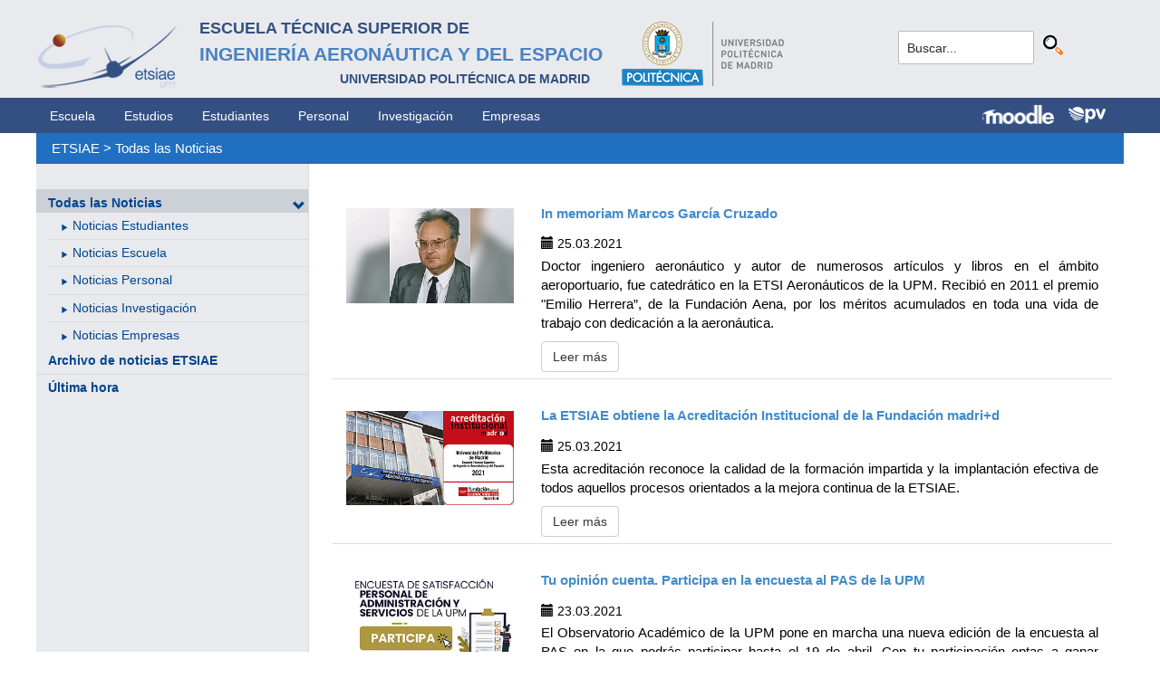

--- FILE ---
content_type: text/html; charset=utf-8
request_url: https://www.etsiae.upm.es/index.php?id=142&L=%27
body_size: 5924
content:
<!DOCTYPE html>
<html lang="es-ES">
<head>

<meta charset="utf-8">
<!-- 
	This website is powered by TYPO3 - inspiring people to share!
	TYPO3 is a free open source Content Management Framework initially created by Kasper Skaarhoj and licensed under GNU/GPL.
	TYPO3 is copyright 1998-2018 of Kasper Skaarhoj. Extensions are copyright of their respective owners.
	Information and contribution at https://typo3.org/
-->



<title>E.T.S.I. Aeronáutica y del Espacio: Todas las Noticias</title>
<meta name="generator" content="TYPO3 CMS">


<link rel="stylesheet" type="text/css" href="typo3temp/Assets/6e2ce31e40.css?1524492779" media="all">
<link rel="stylesheet" type="text/css" href="typo3conf/ext/cal/Resources/Public/v2/css/cal.css?1510654514" media="all">
<link rel="stylesheet" type="text/css" href="typo3conf/ext/sr_language_menu/Resources/Public/StyleSheets/SrLanguageMenu.css?1520587244" media="all">
<link rel="stylesheet" type="text/css" href="fileadmin/templates/ext/ke_search/ke_search_pi1.css?1523360084" media="all">








  <meta http-equiv="Content-Type" content="text/html; charset=UTF-8" />
  <meta charset="UTF-8">
  <meta http-equiv="X-UA-Compatible" content="IE=edge">
  <!--etiqueta rwd-->
  <meta name="viewport" content="width=device-width, initial-scale=1">
  <!--estilos-->
  <link rel="shortcut icon" type="image/x-icon" href="fileadmin/html/images/logo_ico_etsiae.ico">
  <link rel="stylesheet" type="text/css" href="fileadmin/html/css/bootstrap.css">
  <link rel="stylesheet" type="text/css" href="fileadmin/html/css/style.css">
  <link rel="stylesheet" type="text/css" href="fileadmin/html/css/font-awesome.css">
  <link rel="stylesheet" type="text/css" href="fileadmin/html/css/font-awesome.min.css">
  <link rel="stylesheet" type="text/css" href="fileadmin/html/css/print.css" media="print">
  <!--<link rel="stylesheet" type="text/css" href="fileadmin/html/css/style_segundoNivel.css">-->
  <!-- scripts -->
  <script type="text/javascript" src="fileadmin/html/scripts/jquery-1.js"></script>
  <script type="text/javascript" src="fileadmin/html/scripts/bootstrap.js"></script>
  <script type="text/javascript" src="fileadmin/html/scripts/upm.js"></script>
    


</head>
<body>


  <!--INICIO MENUS ACCESIBILIDAD-->
  <div id="skip"><a href="#mainContent">Saltar a contenido</a></div>
  <div id="accesKeyMenu">
    <ul>
      <li><a href="#contenedor_informacion_principal" accesskey="2"></a></li>
      <li><a class="topMenuActionClose_ac" href="http://www.upm.es/institucional/UPM/WebUPM/Accesibilidad" accesskey="0"></a></li>
      <li><a href="http://upm.es/" accesskey="1"></a></li>
      <li><a href="#texto_buscador_rapido" accesskey="3">3 </a></li>
      <li><a href="http://upm.es/MapaWeb" accesskey="4"></a></li>
    </ul>    
  </div><!--/.accesKeyMenu-->
  <!--/FIN MENUS ACCESIBILIDAD-->

  <!--INICIO CABECERA-->
  <header id="headerUniversidad">
    <div class="wrapper">
      <div class="row">
        
        <div class="col-md-9 col-sm-9">
          <div class="centrar">
            <a href="http://www.etsiae.upm.es/">
              <div class="logo"><img src="fileadmin/html/images/logo.png" alt="E.T.S.I.Aeronáutica y del Espacio"></div>
              <div class="cabecera"><h2>Escuela Técnica Superior de  <br></h2><h1>Ingeniería Aeronáutica y del Espacio</h1><h3>Universidad Politécnica de Madrid<br></h3></div>
            </a>                  
            <a href="http://www.upm.es/" target="_blank"><div class="logoUPM"><img src="fileadmin/html/images/logoUPM.png" alt="Universidad Politécnica de Madrid"></div></a>            
            <div class="clearfix"></div>            
          </div>
        </div><!--/col-md-9-->
        
        <div class="col-md-3 col-sm-3 canales">          
  
          <!-- menu hamburguesa -->
          <div id="iconMenuMobile"><span class="fa fa-bars"></span></div>            
          <div id="buscador">
            <div class="tx-kesearch-pi1">
  
  <form method="get" id="form_kesearch_pi1" name="form_kesearch_pi1"  action="index.php?id=377&L=%27">
    <fieldset class="kesearch_searchbox">
      
        <input type="hidden" name="id" value="377" />
      
      
      
      

      <div class="kesearchbox">
        <input type="text" id="ke_search_sword" name="tx_kesearch_pi1[sword]" value="Buscar..." placeholder="Buscar..." onFocus="this.value=''" />
        <input type="image" id="kesearch_submit" src="fileadmin/templates/ext/ke_search/kesearch_submit.png" alt="Find" class="submit" />
        <div class="clearer">&nbsp;</div>
      </div>

      <input id="kesearchpagenumber" type="hidden" name="tx_kesearch_pi1[page]" value="1" />
      <input id="resetFilters" type="hidden" name="tx_kesearch_pi1[resetFilters]" value="0" />
      <input id="sortByField" type="hidden" name="tx_kesearch_pi1[sortByField]" value="" />
      <input id="sortByDir" type="hidden" name="tx_kesearch_pi1[sortByDir]" value="" />

      
      
    </fieldset>
  </form>

</div>

          </div>
          <div id="navlang">
            <!-- ###languageMenu### start -->
            <!-- ###languageMenu### stop -->
          </div>
        </div><!--/col-md-3 .canales-->

      </div><!--/row-->    
    </div><!--/.wrapper-->   
    
    
  </header>
  <!--/FIN CABECERA--> 
    
  <!--MENU SUPERIOR-->  
  <!-- menu horizontal -->
  <nav id="menuPrincipal">
    <div class="wrapper">
      <div id="barra">
      <ul class="nav nav-tabs"><li><a href="index.php?id=2&amp;L=100">Escuela</a><li><a href="index.php?id=261&amp;L=100">Estudios</a><li><a href="index.php?id=50&amp;L=100">Estudiantes</a><li><a href="index.php?id=16&amp;L=100">Personal</a><li><a href="index.php?id=17&amp;L=100">Investigación</a><li><a href="index.php?id=39&amp;L=100">Empresas</a></ul>  
      </div>
      <div id="navlang">
        <!-- ###languageMenu### start -->
        <!-- ###languageMenu### stop -->
      </div>
      
      <div class="accesos_nav">
        <div class="moodle_G"><a href="https://moodle.upm.es" title="Moodle UPM" target="_blank"><img src="fileadmin/html/images/icon_moodle.png"></a></div>
        <div class="moodle_P"><a href="https://moodle.upm.es" title="Moodle UPM" target="_blank"><img src="fileadmin/html/images/icon_moodle_peq.png"></a></div>
        <div class="pol_vir"><a href="https://www.upm.es/politecnica_virtual/" title="Polit&eacute;cnica Virtual" target="_blank"><img src="fileadmin/html/images/icon_pv.png"></a></div>
      </div>
    </div><!--/.wrapper-->
  </nav><!--/#menu horizontal-->


  <!-- menu movil -->
  <nav style="display: none;" id="menuMobile">
    <ul><li class="menulat_activo"><a href="index.php?id=142&amp;L=100">Todas las Noticias</a><span class="glyphicon glyphicon-chevron-down flechaCerrar"></span><ul class="submenu_mobile"><li><span class="glyphicon glyphicon-play flechita"></span><a href="index.php?id=144&amp;L=100">Noticias Estudiantes</a></li><li><span class="glyphicon glyphicon-play flechita"></span><a href="index.php?id=145&amp;L=100">Noticias Escuela</a></li><li><span class="glyphicon glyphicon-play flechita"></span><a href="index.php?id=744&amp;L=100">Noticias Personal</a></li><li><span class="glyphicon glyphicon-play flechita"></span><a href="index.php?id=745&amp;L=100">Noticias Investigación</a></li><li><span class="glyphicon glyphicon-play flechita"></span><a href="index.php?id=746&amp;L=100">Noticias Empresas</a></li></ul></li><li><a href="index.php?id=867&amp;L=100">Archivo de noticias ETSIAE</a></li><li><a href="index.php?id=154&amp;L=100">Última hora</a></li></ul>
    <!-- ###menu_mobile_titulo_tti### start -->
    <!-- ###menu_mobile_titulo_tti### stop -->
    <!-- ###menu_mobile_tti### start -->
    <!-- ###menu_mobile_tti### stop -->
    <ul class="canales">      
      <li><a href="https://moodle.upm.es">Moodle</a></li>      
      <li><a href="https://www.upm.es/politecnica_virtual/">PV</a></li>
    </ul>
    <div id="navlang_mobile">
        <!-- ###languageMenu### start -->
        <!-- ###languageMenu### stop -->
      <br />
    </div>
  </nav><!--/#menu movil -->  
  <!--/FIN MENU SUPERIOR-->

  <section id="caminoMigas">
    <div id="migas" class="wrapper"><a href="index.php?id=etsiae&amp;L=100">ETSIAE</a>  &gt;&nbsp;<a href="index.php?id=142&amp;L=100">Todas las Noticias</a></div>
  </section><!--/#caminoMigas-->


  <div id="contenido">
    <div class="wrapper">

      <!-- MENU IZDO -->
      <div id="menuLateral" class="col-sm-3">      
        <ul><li class="menulat_activo"><a href="index.php?id=142&amp;L=100">Todas las Noticias</a><span class="glyphicon glyphicon-chevron-down flechaCerrar"></span><ul class="submenu_lateral"><li><span class="glyphicon glyphicon-play flechita"></span><a href="index.php?id=144&amp;L=100">Noticias Estudiantes</a></li><li><span class="glyphicon glyphicon-play flechita"></span><a href="index.php?id=145&amp;L=100">Noticias Escuela</a></li><li><span class="glyphicon glyphicon-play flechita"></span><a href="index.php?id=744&amp;L=100">Noticias Personal</a></li><li><span class="glyphicon glyphicon-play flechita"></span><a href="index.php?id=745&amp;L=100">Noticias Investigación</a></li><li><span class="glyphicon glyphicon-play flechita"></span><a href="index.php?id=746&amp;L=100">Noticias Empresas</a></li></ul></li><li><a href="index.php?id=867&amp;L=100">Archivo de noticias ETSIAE</a></li><li><a href="index.php?id=154&amp;L=100">Última hora</a></li></ul>  
        
        <br>               
        <!-- ####titulo_tti### start -->
        <!-- ####titulo_tti### stop -->            
        <!-- ####tti### start -->
        <!-- ####tti### stop -->        
          
      </div>
      <!-- FIN MENU IZDO -->
           
   
      <!-- CONTENIDO CENTRO -->
      <div id="central" class="col-sm-9">
               
        

        <div id="contenidoCentral">      
          
	<!--  CONTENT ELEMENT, uid:38/list [begin] -->
		<div id="c38" class="csc-default">
		<!--  Header: [begin] -->
			<div class="csc-header csc-header-n1"></div>
		<!--  Header: [end] -->
			
		<!--  Plugin inserted: [begin] -->
			<div class="news">
	
	<!--TYPO3SEARCH_end-->
	
			<div class="row news-list-view">
				
						


	
	




							
								<!--
  =====================
    Partials/List/Item.html
-->


<div class="row news-list-item">
  <div class="col-md-3">
    <a title="In memoriam Marcos García Cruzado" href="index.php?id=737&amp;L=100&amp;tx_news_pi1%5Bnews%5D=407&amp;tx_news_pi1%5Bcontroller%5D=News&amp;tx_news_pi1%5Baction%5D=detail&amp;cHash=007087694e2ca05ca98e08e321221073">
      
          <img class="img-responsive" src="fileadmin/_processed_/f/9/csm_Garcia_Cruzado-Portada_993aaa804a.jpg" width="300" height="169" alt="" />
        
    </a>
  </div>

  <div class="col-md-9 articletype-0" itemscope="itemscope" itemtype="http://schema.org/Article">
    <h3 itemprop="headline">
      <a title="In memoriam Marcos García Cruzado" href="index.php?id=737&amp;L=100&amp;tx_news_pi1%5Bnews%5D=407&amp;tx_news_pi1%5Bcontroller%5D=News&amp;tx_news_pi1%5Baction%5D=detail&amp;cHash=007087694e2ca05ca98e08e321221073">
        In memoriam Marcos García Cruzado
      </a>
    </h3>

    <div class="extra">
  <!-- date -->          <span class="glyphicon glyphicon-calendar"> </span>
  <time datetime="2021-03-25">
    25.03.2021
    <meta itemprop="datePublished" content="2021-03-25" />
  </time>
</div>


    <!-- teaser -->
    <div class="lead" itemprop="description">
      
          <p class="bodytext">Doctor ingeniero aeronáutico y autor de numerosos artículos y libros en el ámbito aeroportuario, fue catedrático en la ETSI Aeronáuticos de la UPM. Recibió en 2011 el premio &quot;Emilio Herrera”, de la Fundación Aena, por los méritos acumulados en toda una vida de trabajo con dedicación a la aeronáutica. </p>
        
    </div>

    <a class="btn btn-default btn-read-more" title="In memoriam Marcos García Cruzado" href="index.php?id=737&amp;L=100&amp;tx_news_pi1%5Bnews%5D=407&amp;tx_news_pi1%5Bcontroller%5D=News&amp;tx_news_pi1%5Baction%5D=detail&amp;cHash=007087694e2ca05ca98e08e321221073">
      Leer más
    </a>
  </div>
</div>
							
								<!--
  =====================
    Partials/List/Item.html
-->


<div class="row news-list-item">
  <div class="col-md-3">
    <a title="La ETSIAE obtiene la Acreditación Institucional de la Fundación madri+d" href="index.php?id=737&amp;L=100&amp;tx_news_pi1%5Bnews%5D=406&amp;tx_news_pi1%5Bcontroller%5D=News&amp;tx_news_pi1%5Baction%5D=detail&amp;cHash=19c080b540bfd373f09b9d1cf927e401">
      
          <img class="img-responsive" src="fileadmin/_processed_/9/b/csm_Acreditacion-Portada_61c8163b1a.jpg" width="300" height="169" alt="" />
        
    </a>
  </div>

  <div class="col-md-9 articletype-0" itemscope="itemscope" itemtype="http://schema.org/Article">
    <h3 itemprop="headline">
      <a title="La ETSIAE obtiene la Acreditación Institucional de la Fundación madri+d" href="index.php?id=737&amp;L=100&amp;tx_news_pi1%5Bnews%5D=406&amp;tx_news_pi1%5Bcontroller%5D=News&amp;tx_news_pi1%5Baction%5D=detail&amp;cHash=19c080b540bfd373f09b9d1cf927e401">
        La ETSIAE obtiene la Acreditación Institucional de la Fundación madri+d
      </a>
    </h3>

    <div class="extra">
  <!-- date -->          <span class="glyphicon glyphicon-calendar"> </span>
  <time datetime="2021-03-25">
    25.03.2021
    <meta itemprop="datePublished" content="2021-03-25" />
  </time>
</div>


    <!-- teaser -->
    <div class="lead" itemprop="description">
      
          <p class="bodytext">Esta acreditación reconoce la calidad de la formación impartida y la implantación efectiva de todos aquellos procesos orientados a la mejora continua de la ETSIAE.</p>
        
    </div>

    <a class="btn btn-default btn-read-more" title="La ETSIAE obtiene la Acreditación Institucional de la Fundación madri+d" href="index.php?id=737&amp;L=100&amp;tx_news_pi1%5Bnews%5D=406&amp;tx_news_pi1%5Bcontroller%5D=News&amp;tx_news_pi1%5Baction%5D=detail&amp;cHash=19c080b540bfd373f09b9d1cf927e401">
      Leer más
    </a>
  </div>
</div>
							
								<!--
  =====================
    Partials/List/Item.html
-->


<div class="row news-list-item">
  <div class="col-md-3">
    <a title="Tu opinión cuenta. Participa en la encuesta al PAS de la UPM" href="index.php?id=737&amp;L=100&amp;tx_news_pi1%5Bnews%5D=405&amp;tx_news_pi1%5Bcontroller%5D=News&amp;tx_news_pi1%5Baction%5D=detail&amp;cHash=4c1cf07f79bf9750fc4533227f6cae0e">
      
          <img class="img-responsive" src="fileadmin/_processed_/9/3/csm_Encuesta_pas_portada_a1054ec803.jpg" width="300" height="169" alt="" />
        
    </a>
  </div>

  <div class="col-md-9 articletype-0" itemscope="itemscope" itemtype="http://schema.org/Article">
    <h3 itemprop="headline">
      <a title="Tu opinión cuenta. Participa en la encuesta al PAS de la UPM" href="index.php?id=737&amp;L=100&amp;tx_news_pi1%5Bnews%5D=405&amp;tx_news_pi1%5Bcontroller%5D=News&amp;tx_news_pi1%5Baction%5D=detail&amp;cHash=4c1cf07f79bf9750fc4533227f6cae0e">
        Tu opinión cuenta. Participa en la encuesta al PAS de la UPM
      </a>
    </h3>

    <div class="extra">
  <!-- date -->          <span class="glyphicon glyphicon-calendar"> </span>
  <time datetime="2021-03-23">
    23.03.2021
    <meta itemprop="datePublished" content="2021-03-23" />
  </time>
</div>


    <!-- teaser -->
    <div class="lead" itemprop="description">
      
          <p class="bodytext"> El Observatorio Académico de la UPM pone en marcha una nueva edición  de la encuesta al PAS en la que podrás participar hasta el 19 de abril.  Con tu participación optas a ganar diferentes premios.</p>
        
    </div>

    <a class="btn btn-default btn-read-more" title="Tu opinión cuenta. Participa en la encuesta al PAS de la UPM" href="index.php?id=737&amp;L=100&amp;tx_news_pi1%5Bnews%5D=405&amp;tx_news_pi1%5Bcontroller%5D=News&amp;tx_news_pi1%5Baction%5D=detail&amp;cHash=4c1cf07f79bf9750fc4533227f6cae0e">
      Leer más
    </a>
  </div>
</div>
							
								<!--
  =====================
    Partials/List/Item.html
-->


<div class="row news-list-item">
  <div class="col-md-3">
    <a title="Nueva edición del Curso de Investigación de Accidentes e Incidentes de Aeronaves" href="index.php?id=737&amp;L=100&amp;tx_news_pi1%5Bnews%5D=404&amp;tx_news_pi1%5Bcontroller%5D=News&amp;tx_news_pi1%5Baction%5D=detail&amp;cHash=42222c8e4d3c35e9f5e40d5d382644f6">
      
          <img class="img-responsive" src="fileadmin/_processed_/c/e/csm_INACC-Portada_ab3f5bb7b2.jpg" width="300" height="169" alt="" />
        
    </a>
  </div>

  <div class="col-md-9 articletype-0" itemscope="itemscope" itemtype="http://schema.org/Article">
    <h3 itemprop="headline">
      <a title="Nueva edición del Curso de Investigación de Accidentes e Incidentes de Aeronaves" href="index.php?id=737&amp;L=100&amp;tx_news_pi1%5Bnews%5D=404&amp;tx_news_pi1%5Bcontroller%5D=News&amp;tx_news_pi1%5Baction%5D=detail&amp;cHash=42222c8e4d3c35e9f5e40d5d382644f6">
        Nueva edición del Curso de Investigación de Accidentes e Incidentes de Aeronaves
      </a>
    </h3>

    <div class="extra">
  <!-- date -->          <span class="glyphicon glyphicon-calendar"> </span>
  <time datetime="2021-03-15">
    15.03.2021
    <meta itemprop="datePublished" content="2021-03-15" />
  </time>
</div>


    <!-- teaser -->
    <div class="lead" itemprop="description">
      
          <p class="bodytext"> Dará comienzo el próximo 4 de mayo en dos modalidades: presencial y  semipresencial. El período de preinscripción está abierto hasta el 5 de  abril.</p>
        
    </div>

    <a class="btn btn-default btn-read-more" title="Nueva edición del Curso de Investigación de Accidentes e Incidentes de Aeronaves" href="index.php?id=737&amp;L=100&amp;tx_news_pi1%5Bnews%5D=404&amp;tx_news_pi1%5Bcontroller%5D=News&amp;tx_news_pi1%5Baction%5D=detail&amp;cHash=42222c8e4d3c35e9f5e40d5d382644f6">
      Leer más
    </a>
  </div>
</div>
							
								<!--
  =====================
    Partials/List/Item.html
-->


<div class="row news-list-item">
  <div class="col-md-3">
    <a title="Conoce la ETSIAE desde casa: Jornada de puertas abiertas online" href="index.php?id=737&amp;L=100&amp;tx_news_pi1%5Bnews%5D=403&amp;tx_news_pi1%5Bcontroller%5D=News&amp;tx_news_pi1%5Baction%5D=detail&amp;cHash=b53feb8e2ae053e7b32ec289adee6a23">
      
          <img class="img-responsive" src="fileadmin/_processed_/b/c/csm_puertas_abiertas_20-21_portada_689629ba07.jpg" width="300" height="169" alt="" />
        
    </a>
  </div>

  <div class="col-md-9 articletype-0" itemscope="itemscope" itemtype="http://schema.org/Article">
    <h3 itemprop="headline">
      <a title="Conoce la ETSIAE desde casa: Jornada de puertas abiertas online" href="index.php?id=737&amp;L=100&amp;tx_news_pi1%5Bnews%5D=403&amp;tx_news_pi1%5Bcontroller%5D=News&amp;tx_news_pi1%5Baction%5D=detail&amp;cHash=b53feb8e2ae053e7b32ec289adee6a23">
        Conoce la ETSIAE desde casa: Jornada de puertas abiertas online
      </a>
    </h3>

    <div class="extra">
  <!-- date -->          <span class="glyphicon glyphicon-calendar"> </span>
  <time datetime="2021-03-11">
    11.03.2021
    <meta itemprop="datePublished" content="2021-03-11" />
  </time>
</div>


    <!-- teaser -->
    <div class="lead" itemprop="description">
      
          <p class="bodytext">La jornada de puertas abiertas se celebrará el día 24 de abril a través de Zoom. Presentamos la oferta de grado de la ETSIAE y resolvemos las dudas a los futuros universitarios.</p>
        
    </div>

    <a class="btn btn-default btn-read-more" title="Conoce la ETSIAE desde casa: Jornada de puertas abiertas online" href="index.php?id=737&amp;L=100&amp;tx_news_pi1%5Bnews%5D=403&amp;tx_news_pi1%5Bcontroller%5D=News&amp;tx_news_pi1%5Baction%5D=detail&amp;cHash=b53feb8e2ae053e7b32ec289adee6a23">
      Leer más
    </a>
  </div>
</div>
							
								<!--
  =====================
    Partials/List/Item.html
-->


<div class="row news-list-item">
  <div class="col-md-3">
    <a title="“Todos somos capaces de conseguir lo que nos propongamos. Lucha por lo que te haga feliz&quot;" href="index.php?id=737&amp;L=100&amp;tx_news_pi1%5Bnews%5D=402&amp;tx_news_pi1%5Bcontroller%5D=News&amp;tx_news_pi1%5Baction%5D=detail&amp;cHash=96a8108593ff4dc192eb77e35e5e36aa">
      
          <img class="img-responsive" src="fileadmin/_processed_/b/0/csm_ALICIA_ESPINOSA_portada_62763193d4.jpg" width="300" height="169" alt="" />
        
    </a>
  </div>

  <div class="col-md-9 articletype-0" itemscope="itemscope" itemtype="http://schema.org/Article">
    <h3 itemprop="headline">
      <a title="“Todos somos capaces de conseguir lo que nos propongamos. Lucha por lo que te haga feliz&quot;" href="index.php?id=737&amp;L=100&amp;tx_news_pi1%5Bnews%5D=402&amp;tx_news_pi1%5Bcontroller%5D=News&amp;tx_news_pi1%5Baction%5D=detail&amp;cHash=96a8108593ff4dc192eb77e35e5e36aa">
        “Todos somos capaces de conseguir lo que nos propongamos. Lucha por lo que te haga feliz&quot;
      </a>
    </h3>

    <div class="extra">
  <!-- date -->          <span class="glyphicon glyphicon-calendar"> </span>
  <time datetime="2021-03-08">
    08.03.2021
    <meta itemprop="datePublished" content="2021-03-08" />
  </time>
</div>


    <!-- teaser -->
    <div class="lead" itemprop="description">
      
          <p class="bodytext"> Alicia Espinosa, estudiante del Máster Universitario en Ingeniería  Aeroespacial en la UPM, arbitra desde esta temporada en la Primera  Iberdrola. Nos cuenta en esta entrevista cómo compagina ambas facetas en  su día a día.</p>
        
    </div>

    <a class="btn btn-default btn-read-more" title="“Todos somos capaces de conseguir lo que nos propongamos. Lucha por lo que te haga feliz&quot;" href="index.php?id=737&amp;L=100&amp;tx_news_pi1%5Bnews%5D=402&amp;tx_news_pi1%5Bcontroller%5D=News&amp;tx_news_pi1%5Baction%5D=detail&amp;cHash=96a8108593ff4dc192eb77e35e5e36aa">
      Leer más
    </a>
  </div>
</div>
							
								<!--
  =====================
    Partials/List/Item.html
-->


<div class="row news-list-item">
  <div class="col-md-3">
    <a title="La UPM mantiene el liderazgo nacional en aeronáutica en el ranking QS por materias" href="index.php?id=737&amp;L=100&amp;tx_news_pi1%5Bnews%5D=401&amp;tx_news_pi1%5Bcontroller%5D=News&amp;tx_news_pi1%5Baction%5D=detail&amp;cHash=1659ed442511c866cd8ad6e2c13e841b">
      
          <img class="img-responsive" src="fileadmin/_processed_/b/8/csm_QS-Portada_6b4042fc3d.jpg" width="300" height="169" alt="" />
        
    </a>
  </div>

  <div class="col-md-9 articletype-0" itemscope="itemscope" itemtype="http://schema.org/Article">
    <h3 itemprop="headline">
      <a title="La UPM mantiene el liderazgo nacional en aeronáutica en el ranking QS por materias" href="index.php?id=737&amp;L=100&amp;tx_news_pi1%5Bnews%5D=401&amp;tx_news_pi1%5Bcontroller%5D=News&amp;tx_news_pi1%5Baction%5D=detail&amp;cHash=1659ed442511c866cd8ad6e2c13e841b">
        La UPM mantiene el liderazgo nacional en aeronáutica en el ranking QS por materias
      </a>
    </h3>

    <div class="extra">
  <!-- date -->          <span class="glyphicon glyphicon-calendar"> </span>
  <time datetime="2021-03-05">
    05.03.2021
    <meta itemprop="datePublished" content="2021-03-05" />
  </time>
</div>


    <!-- teaser -->
    <div class="lead" itemprop="description">
      
          <p class="bodytext">La Universidad Politécnica de Madrid es la universidad española mejor valorada para estudiar titulaciones de la rama aeroespacial por décima vez consecutiva en este ranking internacional.</p>
        
    </div>

    <a class="btn btn-default btn-read-more" title="La UPM mantiene el liderazgo nacional en aeronáutica en el ranking QS por materias" href="index.php?id=737&amp;L=100&amp;tx_news_pi1%5Bnews%5D=401&amp;tx_news_pi1%5Bcontroller%5D=News&amp;tx_news_pi1%5Baction%5D=detail&amp;cHash=1659ed442511c866cd8ad6e2c13e841b">
      Leer más
    </a>
  </div>
</div>
							
								<!--
  =====================
    Partials/List/Item.html
-->


<div class="row news-list-item">
  <div class="col-md-3">
    <a title="Ingenieras en el UPMSat-2: de la universidad al espacio" href="index.php?id=737&amp;L=100&amp;tx_news_pi1%5Bnews%5D=400&amp;tx_news_pi1%5Bcontroller%5D=News&amp;tx_news_pi1%5Baction%5D=detail&amp;cHash=56e773f8f7d0886826ef86c0d8cb24ff">
      
          <img class="img-responsive" src="fileadmin/_processed_/5/1/csm_elena_roibas_portada_bb940ccc1e.jpg" width="300" height="169" alt="" />
        
    </a>
  </div>

  <div class="col-md-9 articletype-0" itemscope="itemscope" itemtype="http://schema.org/Article">
    <h3 itemprop="headline">
      <a title="Ingenieras en el UPMSat-2: de la universidad al espacio" href="index.php?id=737&amp;L=100&amp;tx_news_pi1%5Bnews%5D=400&amp;tx_news_pi1%5Bcontroller%5D=News&amp;tx_news_pi1%5Baction%5D=detail&amp;cHash=56e773f8f7d0886826ef86c0d8cb24ff">
        Ingenieras en el UPMSat-2: de la universidad al espacio
      </a>
    </h3>

    <div class="extra">
  <!-- date -->          <span class="glyphicon glyphicon-calendar"> </span>
  <time datetime="2021-03-04">
    04.03.2021
    <meta itemprop="datePublished" content="2021-03-04" />
  </time>
</div>


    <!-- teaser -->
    <div class="lead" itemprop="description">
      
          <p class="bodytext">Con motivo de la Semana de la Mujer, Elena Roibás, directora técnica del UPMSat-2 explica cuál ha sido su aportación a este satélite universitario que ya lleva 6 meses en órbita.</p>
        
    </div>

    <a class="btn btn-default btn-read-more" title="Ingenieras en el UPMSat-2: de la universidad al espacio" href="index.php?id=737&amp;L=100&amp;tx_news_pi1%5Bnews%5D=400&amp;tx_news_pi1%5Bcontroller%5D=News&amp;tx_news_pi1%5Baction%5D=detail&amp;cHash=56e773f8f7d0886826ef86c0d8cb24ff">
      Leer más
    </a>
  </div>
</div>
							
						


	
	




					
			</div>
		
	<!--TYPO3SEARCH_begin-->

</div>

		<!--  Plugin inserted: [end] -->
			</div>
	<!--  CONTENT ELEMENT, uid:38/list [end] -->
		
          
          <!-- ####formulario### start -->
          <!-- ####formulario### stop -->      
          
        </div><!-- ./contenidoCentral-->
      </div>
      <!-- FIN CONTENIDO CENTRO -->

    </div><!-- ./wrapper-->
  </div><!-- ./contenido-->

  <footer>
  <div class="row">
    <div class="col-sm-12 icons">
      <div class="wrapper">
        <div class="col-sm-8">          
          <div class="direccion">            
            <a href="https://www.upm.es/atencion_usuario/buzones.upm?buzon=102" target="_blank">Buz&oacute;n de quejas, sugerencias y felicitaciones</a> | <a href="http://www.upm.es/directorio" target="_blank"> Directorio UPM</a> | <a href="/fileadmin/documentos/Personal/Portada/Listin_ETSIAE.pdf" target="_blank"> Directorio ETSIAE</a> | <a href="fileadmin/html/../../index.php?id=263">Localizaci&oacute;n y contacto</a>
          </div>
        </div>

        <div class="col-sm-4">
          <div class="iconSocial">
            <a href="https://www.facebook.com/universidadpolitecnicademadrid" target="_blank"><span class="fa fa-facebook"></span></a>
            <a href="https://twitter.com/aeroespacialUPM" target="_blank"><span class="fa fa-twitter"></span></a>
            <a href="https://www.instagram.com/aeroespacial_upm/" target="_blank"><span class="fa fa-instagram"></span></a>
            <a href="http://www.youtube.com/user/UPM" target="_blank"><span class="fa fa-youtube-play"></span></a>
            <a href="https://www.upm.es/e-politecnica/" target="_blank"><span class="fa fa-wordpress"></span></a>
            <a href="http://www.flickr.com/photos/universidadpolitecnica/" target="_blank"><span class="fa fa-flickr"></span></a>
          </div>
        </div>
        
      </div>
    </div>
  </div>  
    
  <div class="row">
    <div class="col-sm-12 creditos">
      <div class="wrapper">        
        <div class="row">
          <p>©&nbsp;2017&nbsp;Escuela Técnica Superior de Ingeniería Aeronáutica y del Espacio<br>
          <a onclick="window.open('https://www.google.es/maps/place/UPM:+Escuela+T%C3%A9cnica+Superior+de+Ingenier%C3%ADa+Aeron%C3%A1utica+y+del+Espacio/@40.4409254,-3.7276201,17z/data=!3m1!4b1!4m2!3m1!1s0xd422838f7a55639:0xf2c6731294735c3a','popup', 'width=800,height=600,resizable=yes,scrollbars=yes'); return false;" href="https://www.google.es/maps/place/UPM:+Escuela+T%C3%A9cnica+Superior+de+Ingenier%C3%ADa+Aeron%C3%A1utica+y+del+Espacio/@40.4409254,-3.7276201,17z/data=!3m1!4b1!4m2!3m1!1s0xd422838f7a55639:0xf2c6731294735c3a">
            Pza. del Cardenal Cisneros, 3     </a> ✆ 910675534  -  910675572     <a href="mailto:info.aeroespacial@upm.es" target="_blank">info.aeroespacial@upm.es</a></p></div><!--/.row-->
      </div>
    </div>
  </div>
  </footer>




</body>
</html>
<!-- Cached page generated 21-01-26 10:01. Expires 22-01-26 00:00 -->
<!-- Parsetime: 0ms -->

--- FILE ---
content_type: text/css
request_url: https://www.etsiae.upm.es/typo3conf/ext/cal/Resources/Public/v2/css/cal.css?1510654514
body_size: 4341
content:
/*------------ GENERAL ------------*/
.tx-cal-controller .error {
	border: 3px solid red;
	padding: 10px;
}

.tx-cal-controller .view-header {
	text-align: center !important;
}

.tx-cal-controller .header-buttons div {
	background-image:url(../img/calendar-icon_bg.png);
	background-position:center bottom;
	background-repeat:no-repeat;
	width: 40px;
	height: 27px;
	text-align: center;
	float:right;
}

.tx-cal-controller .header-buttons div a{
	line-height:29px;
	font-size: xx-small;
}

.tx-cal-controller .previous-button,
.tx-cal-controller .next-button {
	margin-bottom: 2px;
}

.tx-cal-controller .previous-button {
	float:left;
}

.tx-cal-controller .next-button {
	float:right;
}

.tx-cal-controller .previous-button a,
.tx-cal-controller .next-button a {
	padding:2px 7px 0;
}

.tx-cal-controller .timeborder {
	border-bottom:1px solid #ddd;
	padding-right:2px;
}

.tx-cal-controller .ics_link {
	width:100%;
	text-align:center;
}

.tx-cal-controller .ics_link a{
	padding-left: 25px;
	background-image: url(../img/calendar-share.png);
	background-repeat: no-repeat;
	font-size:small;
}


/*------------ MONTH ------------*/

.tx-cal-controller .month-weeknums {
	background-color:#DCF0FA;
}

.tx-cal-controller .month-large .month-weeknums {
	width: 2em;
}

.tx-cal-controller .month-weekdays {
	border-bottom:1px solid #AAAAAA;
	background-color:#EFEFEF;
}

.tx-cal-controller .month-small a:link,
.tx-cal-controller .monthoff a:visited {
	color: #000000;
}

.tx-cal-controller .month-small th,
.tx-cal-controller .month-small td {
	padding: 2px;
	width: 22px;
	font-size: 10px;
	text-align: right;
}

.tx-cal-controller .month-small,
.tx-cal-controller .month-medium,
.tx-cal-controller .month-large {
	border-collapse: collapse;
}

.tx-cal-controller .month-small td,
.tx-cal-controller .month-medium td {
	border:1px solid #AAAAAA;
}

.tx-cal-controller .month-large td {
	border-left:1px solid #AAAAAA;
	border-right:1px solid #AAAAAA;
	vertical-align: top;
}

.tx-cal-controller .month-large tr.days td {
	border:1px solid #AAAAAA;
}

.tx-cal-controller .month-large tbody tr:last-child td {
	border-bottom:1px solid #AAAAAA;
}

.tx-cal-controller .month-large td.weekday,
.tx-cal-controller .month-large .weekday0,
.tx-cal-controller .month-large .weekday1,
.tx-cal-controller .month-large .weekday2,
.tx-cal-controller .month-large .weekday3,
.tx-cal-controller .month-large .weekday4,
.tx-cal-controller .month-large .weekday5,
.tx-cal-controller .month-large .weekday6,
.tx-cal-controller .month-large .weekday7,
.tx-cal-controller .month-large .currentDay {
  font-size: 0.8em;
}

.tx-cal-controller .month-large .eventCountIs1, .tx-cal-controller .month-large .emptyWeek .empty {
	height: 4em;
}

.tx-cal-controller .month-large .eventCountIs2 {
	height: 2em;
}

.tx-cal-controller .month-large .eventCountIs3 {
	height: 1.33em;
}

.tx-cal-controller .month-large .eventCountIs4 {
	height: 1em;
}

.tx-cal-controller .month-small th,
.tx-cal-controller .month-medium th,
.tx-cal-controller .month-large th {
	background-color: #DCF0FA;
	text-align: center;
	font-weight: normal;
	font-size: small;
}
			

.tx-cal-controller .month-large .weeknum {
	width: 22px;
}

.tx-cal-controller .month-large .daylink {
	font-weight: bold;
}

.tx-cal-controller .month-large .day {
	height: 4em;
	vertical-align: top;
	text-align: left;
}

.tx-cal-controller .month-large div.vevent,
.tx-cal-controller .month-large div.vtodo {
	overflow:hidden;
	white-space:nowrap;
}
		
.tx-cal-controller .month-large .dayNum,
.tx-cal-controller .month-medium .dayNum {
	border-bottom: none;
	background-color: #E8EEF7;
	text-align: right;
	font-size:xx-small;
	line-height:12px;
}
	
.tx-cal-controller .monthWeekend {
	background-color: #FFFFEF;
}

.tx-cal-controller .monthCurrentWeek {
}

.tx-cal-controller .month-small th a:link,
.tx-cal-controller .month-small th a:visited,
.tx-cal-controller .month-medium th a:link,
.tx-cal-controller .month-medium th a:visited,
.tx-cal-controller .month-large th a:link,
.tx-cal-controller .month-large th a:visited {
	font-weight: bold;
	color: #000000;
}

.tx-cal-controller .monthView .currentDay {
	background:#FFF7D7 none repeat scroll 0% !important;
	border-color:#556677 rgb(170, 187, 204) rgb(170, 187, 204) rgb(85, 102, 119) !important;
	border-style:solid !important;
	border-width:1px !important;
}

.tx-cal-controller .weekday0,
.tx-cal-controller .weekday6 {
	background-color: #F8F9F8;
}

.tx-cal-controller .month-medium {
	margin: 1em auto 2em;
	border-collapse:collapse;
	border-spacing:0px;
	width: 80%;
}

.tx-cal-controller .month-medium th,
.tx-cal-controller .month-medium td {
	height: 2em;
	width: 5%;
	text-align: center;
	vertical-align: middle;
}

.tx-cal-controller .month-medium td {
	border:1px solid #A1A5A9;
}

#month-footer {
	text-align: center;
	margin-top: 10px;
}

/*------------ YEAR ------------*/

.tx-cal-controller .yearview h1 {
	text-align: center;
}

.tx-cal-controller .year-table,
.tx-cal-controller .month-large {
	clear: both;
	width: 100%;
	background-color:#FFFFFF;
	table-layout: fixed;
}

.tx-cal-controller .year-table .year-month {
	vertical-align: top;
	text-align: center;
}

.tx-cal-controller .year-table .year-month + .year-month + .year-month{
	padding-right: 0px;
}

/*------------ SIDEBAR ------------*/
		
.tx-cal-controller .sidebar {
	border:1px solid #CCCCCC;
	border-collapse:collapse;
	float:left;
	padding:5px;
	margin-left:5px;
}

.tx-cal-controller .month-sidebar h4 {
	border-top:3px solid #CCCCCC;
	margin-top:5px;
	padding-top:6px;
}

.tx-cal-controller .sidebar h4:first-child {
	border: none; 
	margin-top:0px;
	line-height:1.8em;
	padding-top:0px;
}

.tx-cal-controller .sidebar .button {
	padding: 1px 4px;
	background:#EEEEEE none repeat scroll 0 0;
	border: 1px solid #CCCCCC;
	cursor: pointer;
	margin-left: 3px;
	vertical-align: sub;
	float:right;
}

.tx-cal-controller .sidebar .category-submit{
	margin-left:11em;
}

/*------------ SEARCHBOX ------------*/
		
.tx-cal-controller .search-box {
	background: transparent url(../img/bg_searchInput.gif) no-repeat scroll 0 0;
	border: 0 none;
	border-right:1px solid #6C6761;
	color:#515151;
	padding:1px 0 5px 20px;
	width:110px;
}

/*------------ EVENT ------------*/

.tx-cal-controller .vevent {
	cursor:default;
	color:#fff;
	-moz-user-select:none;
}

.tx-cal-controller .vevent .freq {
	vertical-align: text-bottom;
}

.tx-cal-controller .vevent dt {
	margin-top:-1px;
	font:bold 80%/normal Verdana,sans-serif;
	white-space:nowrap;
	overflow:hidden;
	padding:0 0 1px 0;
	text-align:left;
}

.tx-cal-controller .vevent dl {
	margin:0;
	padding:0 0 1px 0;
	border-left:1px solid;
	border-right:1px solid;
	overflow:hidden;
}

.tx-cal-controller .vevent dd {
	margin:0;
	overflow:hidden;
	padding:0 1px;
	font:100%/1.3em Verdana,sans-serif;
	text-align:left;
	word-wrap:break-word;
}

.tx-cal-controller .gridcontainertop .vevent {
	width: 100%;
}

.tx-cal-controller .weekview .vevent,
.tx-cal-controller .dayview .vevent {
	-moz-border-radius:3px;
	position:absolute;
}

.tx-cal-controller .weekview .allday .vevent,
.tx-cal-controller .dayview .allday .vevent {
	position: relative;
}

.tx-cal-controller .month-large .vevent,
.tx-cal-controller .weekview .wk-allday .vevent,
.tx-cal-controller .dayview .wk-allday .vevent {
	position: inherit;
}

.tx-cal-controller .month-large .vevent {
	line-height: normal;
	margin: 1px;
	text-align: left;
}

.tx-cal-controller .month-large div.vevent a:link span.popup,
.tx-cal-controller .month-large div.vevent a:visited span.popup,
.tx-cal-controller .month-medium span.popup {
	display: none;
}

.tx-cal-controller .month-large div.vevent a:hover span.popup,
.tx-cal-controller .month-medium .dayNum:hover span.popup {
	position: absolute;
	margin:15px 0px 0px 20px;
	background-color: #F5F5DC;
	max-width:220px;
	border: 1px solid #C0C0C0;
	font: normal 10px/12px verdana;
	color: #000;
	text-align:left;
	display: block;
}

/*------------ TODO ------------*/

.tx-cal-controller .vtodo {
	cursor:default;
	color:#fff;
	-moz-user-select:none;
}

.tx-cal-controller .vtodo .freq {
	vertical-align: text-bottom;
}

.tx-cal-controller .vtodo dt {
	margin-top:-1px;
	font:bold 80%/normal Verdana,sans-serif;
	white-space:nowrap;
	overflow:hidden;
	padding:0 0 1px 0;
	text-align:left;
}

.tx-cal-controller .vtodo dl {
	margin:0;
	padding:0 0 1px 0;
	border-left:1px solid;
	border-right:1px solid;
	overflow:hidden;
}

.tx-cal-controller .vtodo dd {
	margin:0;
	overflow:hidden;
	padding:0 1px;
	font:100%/1.3em Verdana,sans-serif;
	text-align:left;
	word-wrap:break-word;
}

.tx-cal-controller .gridcontainertop .vtodo {
	width: 100%;
}

.tx-cal-controller .weekview .vtodo,
.tx-cal-controller .dayview .vtodo {
	-moz-border-radius:3px;
	position:absolute;
}

.tx-cal-controller .weekview .allday .vtodo,
.tx-cal-controller .dayview .allday .vtodo {
	position: relative;
}

.tx-cal-controller .month-large .vtodo,
.tx-cal-controller .weekview .wk-allday .vtodo,
.tx-cal-controller .dayview .wk-allday .vtodo {
	position: inherit;
}

.tx-cal-controller .month-large .vtodo {
	line-height: normal;
	margin: 1px;
	text-align: left;
}

.tx-cal-controller .month-large div.vtodo a:link span.popup,
.tx-cal-controller .month-large div.vtodo a:visited span.popup,
.tx-cal-controller .month-medium span.popup {
	display: none;
}

.tx-cal-controller .month-large div.vtodo a:hover span.popup,
.tx-cal-controller .month-medium .dayNum:hover span.popup {
	position: absolute;
	margin:15px 0px 0px 20px;
	background-color: #F5F5DC;
	max-width:220px;
	border: 1px solid #C0C0C0;
	font: normal 10px/12px verdana;
	color: #000;
	text-align:left;
	display: block;
}

/*---------------- DAY & WEEK VIEW ------------------*/
.tx-cal-controller .dayview,
.tx-cal-controller .weekview {
	border-left:5px solid #DCF0FA;
	clear: both;
}

.tx-cal-controller .gridcontainer {
	background:#f8f8f8;
	position:relative;
	-webkit-user-select:none;
	-khtml-user-select:none;
	overflow-y: visible;
	height: 411px;
	border-top: 10px solid #DCF0FA;
}

.tx-cal-controller .gridcontainertop {
	table-layout:fixed;
	width:100%;
	background-color:#DCF0FA;
	overflow:hidden;
	font-size:11px;
	line-height:14px;
	border-bottom: 10px solid #DCF0FA;
}

.tx-cal-controller .gridcontainertop .allday {
	table-layout:fixed;
	width:100%;
}

.tx-cal-controller .gridcontainertop td {
	height:20px;
	vertical-align:top;
	background-color: #FFFFFF;
}

.tx-cal-controller .gridcontainertop .daynames th {
	text-align: center;
}

.tx-cal-controller .gridcontainertop .daynames th.dummy {
	width: 15px;
}

.tx-cal-controller .gridcontainertop .daynames td {
	width: 40px;
	background-color:#DCF0FA;
}

.tx-cal-controller .scrolltime {
	position:relative;
	overflow-y:scroll;
	overflow-x:hidden;
	border-top:1px solid #DCF0FA;
	border-left:0 none;
	border-bottom:1px solid #DCF0FA;
	padding:0;
	font-size:11px;
	line-height:normal;
	height: 370px;
}

.tx-cal-controller .scrolltime .timetable {
	background-color:#fff;
	table-layout:fixed;
	width:100%;
	margin-top:-1px;
	border-bottom:1px solid #bcf;
}

.tx-cal-controller .scrolltime .timetable .width {
	width: 40px;
}

.tx-cal-controller .scrolltime .timetable .wrapper {
	position:relative;
	margin-left:1px;
	top:3px;
}

.tx-cal-controller .scrolltime .timetable .wrapper .hours {
	position:absolute;
	width:100%;
}

.tx-cal-controller .scrolltime .timetable .wrapper .hours .cell {
	height:42px;
}

.tx-cal-controller .scrolltime .timetable .wrapper .hours .cell .line {
	border-bottom: 1px dotted #ddd;
	border-top:1px solid #ddd;
	font-size:1px;
	height:20px;
	margin-bottom:20px;
}

.tx-cal-controller .scrolltime .timetable .times {
	background-color:#f6f9fc;
	color:#666;
	padding:1px 0 0 0;
	text-align:right;
	vertical-align:top;
}

.tx-cal-controller .scrolltime .timetable .times div {
	height: 42px;
}

.tx-cal-controller .scrolltime .timetable .times div.timeborder {
	height: 41px;
}

.tx-cal-controller .scrolltime .timetable .event-column {
	border-left:1px solid #ddd;
	vertical-align:top;
}

.tx-cal-controller .scrolltime .timetable .event-column .wrapper {
	position:relative;
	cursor:default;
	position:relative;
	margin-right:10px;
}

/*------------ GENERAL Category styles ------------*/

.tx-cal-controller div.default_catheader dl,
.tx-cal-controller div.default_catheader_allday,
.tx-cal-controller div.yellow_catheader dl,
.tx-cal-controller div.yellow_catheader_allday,
.tx-cal-controller div.orange_catheader dl,
.tx-cal-controller div.orange_catheader_allday,
.tx-cal-controller div.red_catheader dl,
.tx-cal-controller div.red_catheader_allday,
.tx-cal-controller div.pink_catheader dl,
.tx-cal-controller div.pink_catheader_allday,
.tx-cal-controller div.blue_catheader dl,
.tx-cal-controller div.blue_catheader_allday,
.tx-cal-controller div.green_catheader dl,
.tx-cal-controller div.green_catheader_allday,
.tx-cal-controller div.brown_catheader dl,
.tx-cal-controller div.brown_catheader_allday,
.tx-cal-controller div.grey_catheader dl,
.tx-cal-controller div.grey_catheader_allday,
.tx-cal-controller div.fnb_header dl,
.tx-cal-controller div.fnb_header_allday {
	-moz-border-radius:3px;
  padding-left: 0.2em;
  opacity: 0.9;
}

.tx-cal-controller div.default_catheader dt,
.tx-cal-controller div.yellow_catheader dt,
.tx-cal-controller div.orange_catheader dt,
.tx-cal-controller div.red_catheader dt,
.tx-cal-controller div.pink_catheader dt,
.tx-cal-controller div.blue_catheader dt,
.tx-cal-controller div.green_catheader dt,
.tx-cal-controller div.brown_catheader dt,
.tx-cal-controller div.grey_catheader dt,
.tx-cal-controller div.fnb_header dt {
	font-size:xx-small;
}

.tx-cal-controller div.default_catheader dd,
.tx-cal-controller div.yellow_catheader dd,
.tx-cal-controller div.orange_catheader dd,
.tx-cal-controller div.red_catheader dd,
.tx-cal-controller div.pink_catheader dd,
.tx-cal-controller div.blue_catheader dd,
.tx-cal-controller div.green_catheader dd,
.tx-cal-controller div.brown_catheader dd,
.tx-cal-controller div.grey_catheader dd,
.tx-cal-controller div.fnb_header {
	white-space: nowrap;
}

.tx-cal-controller .alldays .vevent .default_catheader_text,
.tx-cal-controller .alldays .vevent .blue_catheader_text,
.tx-cal-controller .alldays .vtodo .default_catheader_text,
.tx-cal-controller .alldays .vtodo .blue_catheader_text,
.tx-cal-controller .alldays .vevent .yellow_catheader_text,
.tx-cal-controller .alldays .vtodo .yellow_catheader_text,
.tx-cal-controller .alldays .vevent .orange_catheader_text,
.tx-cal-controller .alldays .vtodo .orange_catheader_text,
.tx-cal-controller .alldays .vevent .red_catheader_text,
.tx-cal-controller .alldays .vtodo .red_catheader_text,
.tx-cal-controller .alldays .vevent .pink_catheader_text,
.tx-cal-controller .alldays .vtodo .pink_catheader_text,
.tx-cal-controller .alldays .vevent .green_catheader_text,
.tx-cal-controller .alldays .vtodo .green_catheader_text,
.tx-cal-controller .alldays .vevent .brown_catheader_text,
.tx-cal-controller .alldays .vtodo .brown_catheader_text,
.tx-cal-controller .alldays .vevent .grey_catheader_text,
.tx-cal-controller .alldays .vtodo .grey_catheader_text,
.tx-cal-controller .alldays .vevent .fnb_header_text,
.tx-cal-controller .alldays .vtodo .fnb_header_text, 
.tx-cal-controller .allday.vevent span:first-child,
.tx-cal-controller .allday.vtodo span:first-child {
	color:#FFFFFF;
}

/* available colors: yellow, orange, red, pink, blue (default), green, brown, grey


/*------------ BLUE (DEFAULT) ------------*/

.tx-cal-controller div.default_catheader dl,
.tx-cal-controller div.default_catheader_allday,
.tx-cal-controller div.blue_catheader dl,
.tx-cal-controller div.blue_catheader_allday {
	border: 1px solid #2952A3;
	border-left: 4px solid #2952A3;
	background-color: #668CD9;
	color: #FFFFFF;
}

.tx-cal-controller .default_catheader_allday a .summary,
.tx-cal-controller .default_catheader_allday a:visited .summary,
.tx-cal-controller .default_catheader dd a,
.tx-cal-controller .default_catheader dd a:visited,
.tx-cal-controller .blue_catheader_allday a .summary,
.tx-cal-controller .blue_catheader_allday a:visited .summary,
.tx-cal-controller .blue_catheader dd a,
.tx-cal-controller .blue_catheader dd a:visited {
	color: #FFFFFF !important;
}

.tx-cal-controller .vevent .default_catheader_text,
.tx-cal-controller .vevent .blue_catheader_text,
.tx-cal-controller .vtodo .default_catheader_text,
.tx-cal-controller .vtodo .blue_catheader_text{
	color: #668CD9;
}
				
/*------------ GREEN ------------*/

.tx-cal-controller div.green_catheader dl,
.tx-cal-controller div.green_catheader_allday {
	border: 1px solid #0D7813;
	border-left: 4px solid #0D7813;
	background-color: #4CB052;
	color: #FFFFFF;
}

.tx-cal-controller .green_catheader_allday a .summary,
.tx-cal-controller .green_catheader_allday a:visited .summary,
.tx-cal-controller .green_catheader dd a,
.tx-cal-controller .green_catheader dd a:visited {
	color: #FFFFFF !important;
}

.tx-cal-controller .vevent .green_catheader_text,
.tx-cal-controller .vevent .green_catheader_text a,
.tx-cal-controller .vtodo .green_catheader_text,
.tx-cal-controller .vtodo .green_catheader_text a {
	color: #4CB052;
}

/*------------ ORANGE ------------*/

.tx-cal-controller div.orange_catheader dl,
.tx-cal-controller div.orange_catheader_allday {
	border: 1px solid #BE6D00;
	border-left: 4px solid #BE6D00;
	background-color: #F2A640;
	color: #FFFFFF;
}

.tx-cal-controller .orange_catheader_allday a .summary,
.tx-cal-controller .orange_catheader_allday a:visited .summary,
.tx-cal-controller .orange_catheader dd a,
.tx-cal-controller .orange_catheader dd a:visited {
	color: #FFFFFF !important;
}

.tx-cal-controller .vevent .orange_catheader_text,
.tx-cal-controller .vevent .orange_catheader_text a,
.tx-cal-controller .vtodo .orange_catheader_text,
.tx-cal-controller .vtodo .orange_catheader_text a {
	color: #F2A640;
}

/*------------ PINK ------------*/
		
.tx-cal-controller div.pink_catheader dl,
.tx-cal-controller div.pink_catheader_allday {
	border: 1px solid #B1365F;
	border-left: 4px solid #B1365F;
	background-color: #E67399;
	color: #FFFFFF;
}

.tx-cal-controller .pink_catheader_allday a .summary,
.tx-cal-controller .pink_catheader_allday a:visited .summary,
.tx-cal-controller .pink_catheader dd a,
.tx-cal-controller .pink_catheader dd a:visited {
	color: #FFFFFF !important;
}

.tx-cal-controller .vevent .pink_catheader_text,
.tx-cal-controller .vevent .pink_catheader_text a,
.tx-cal-controller .vtodo .pink_catheader_text,
.tx-cal-controller .vtodo .pink_catheader_text a {
	color: #E67399;
}

/*------------ RED ------------*/

.tx-cal-controller div.red_catheader dl,
.tx-cal-controller div.red_catheader_allday {
	border: 1px solid #A32929;
	border-left: 4px solid #A32929;
	background-color: #D96666;
	color: #FFFFFF;
}

.tx-cal-controller .red_catheader_allday a .summary,
.tx-cal-controller .red_catheader_allday a:visited .summary,
.tx-cal-controller .red_catheader dd a,
.tx-cal-controller .red_catheader dd a:visited {
	color: #FFFFFF !important;
}

.tx-cal-controller .vevent .red_catheader_text,
.tx-cal-controller .vevent .red_catheader_text a
.tx-cal-controller .vtodo .red_catheader_text,
.tx-cal-controller .vtodo .red_catheader_text a {
	color: #D96666;
}
		
/*------------ YELLOW ------------*/

.tx-cal-controller div.yellow_catheader dl,
.tx-cal-controller div.yellow_catheader_allday {
	border: 1px solid #AB8B00;
	border-left: 4px solid #AB8B00;
	background-color: #E0C240;
	color: #FFFFFF;
}

.tx-cal-controller .yellow_catheader_allday a .summary,
.tx-cal-controller .yellow_catheader_allday a:visited .summary,
.tx-cal-controller .yellow_catheader dd a,
.tx-cal-controller .yellow_catheader dd a:visited {
	color: #FFFFFF !important;
}

.tx-cal-controller .vevent .yellow_catheader_text,
.tx-cal-controller .vevent .yellow_catheader_text a,
.tx-cal-controller .vtodo .yellow_catheader_text,
.tx-cal-controller .vtodo .yellow_catheader_text a {
	color: #E0C240;
}
		
/*------------ GREY ------------*/

.tx-cal-controller div.grey_catheader dl,
.tx-cal-controller div.grey_catheader_allday {
	border: 1px solid #4E5D6C;
	border-left: 4px solid #4E5D6C;
	background-color: #8997A5;
	color: #FFFFFF;
}

.tx-cal-controller .grey_catheader_allday a .summary,
.tx-cal-controller .grey_catheader_allday a:visited .summary,
.tx-cal-controller .grey_catheader dd a,
.tx-cal-controller .grey_catheader dd a:visited {
	color: #FFFFFF !important;
}

.tx-cal-controller .vevent .grey_catheader_text,
.tx-cal-controller .vevent .grey_catheader_text a,
.tx-cal-controller .vtodo .grey_catheader_text,
.tx-cal-controller .vtodo .grey_catheader_text a {
	color: #8997A5;
}

/*------------- free & busy styles ----------*/

.tx-cal-controller div.fnb_header dl,
.tx-cal-controller div.fnb_header_allday {
	border: 1px solid #4E5D6C;
	border-left: 4px solid #4E5D6C;
	background-color: #8997A5;
	color: #FFFFFF;
}

.tx-cal-controller .fnb_header_allday a .summary,
.tx-cal-controller .fnb_header_allday a:visited .summary,
.tx-cal-controller .fnb_header dd a,
.tx-cal-controller .fnb_header dd a:visited {
	color: #FFFFFF !important;
}

.tx-cal-controller .vevent .fnb_header_text,
.tx-cal-controller .vevent .fnb_header_text a,
.tx-cal-controller .vtodo .fnb_header_text,
.tx-cal-controller .vtodo .fnb_header_text a {
	color: #8997A5;
}
		
/*------------ color style package end ------------*/

/*--- TODO: to be checked from here on to the end!! ---*/
/*------------- list styles ------------*/

.tx-cal-controller .even {
	background-color: #FAFAFA;
}

.tx-cal-controller .list-view .vevent,
.tx-cal-controller .list-view .vtodo {
	color: #000000;
}

.tx-cal-controller .list-view .vevent .dtstart-container,
.tx-cal-controller .list-view .vtodo .dtstart-container {
	float:left;
	margin-right:1em;
	text-align:right;
	width:12em;
}

.tx-cal-controller .list-view .vevent .summary,
.tx-cal-controller .list-view .vtodo .summary {
}

.tx-cal-controller h1, .tx-cal-controller .found, .tx-cal-controller .pagebrowser {
	text-align: center;
}
		
/*------------- fe-editing styles ------------*/		
		
.tx-cal-controller .cal_required {
	color: red;
}

.tx-cal-controller .constrain {
	color: red;
	font-weight:bold;
}


#editorWrap1 textarea {
	display: block
}


/*Credits: By Santosh Setty (http://webdesigninfo.wordpress.com) */
/*Posted to: Dynamic Drive CSS Library (http://www.dynamicdrive.com/style/) */

.tx-cal-controller .create-edit-event .tabcontent label {
	display: inline-block;
	vertical-align:top;
	width: 6em;
}

.tx-cal-controller .basictab ul {
	margin: 4px;
	padding: 3px 0;
	margin-left: 0;
	font: bold 12px Verdana;
	border-bottom: 1px solid gray;
	list-style-type: none;
	text-align: left; /*set to left, center, or right to align the menu as desired*/
}

.tx-cal-controller .basictab li {
	display: inline;
	margin: 0;
}

.tx-cal-controller .basictab li a {
	text-decoration: none;
	padding: 3px 7px;
	margin-right: 3px;
	border: 1px solid gray;
	border-bottom: none;
	background-color: #6699CC;
	color: #FFFFFF;
}

.tx-cal-controller .basictab li a:visited {
	color: #2d2b2b;
}

.tx-cal-controller .basictab li a:hover,
.tx-cal-controller .basictab li a.current {
	background-color: #557CA3;
	color: #FFFFFF;
}

.tx-cal-controller .basictab li a:active {
	color: #000000;
}

.tx-cal-controller .tabcontainer {
	clear: left;
	width:95%; /*width of 2nd level sub menus*/
	height:1.5em; /*height of 2nd level sub menus. Set to largest's sub menu's height to avoid jittering.*/
}

.tx-cal-controller .tabcontent {
	display:none;
}

#tx_cal_controller_create_element input[type="text"]:not([size]) { 
	width: 6em;    /* Desired width of input field */
}

#tx_cal_controller_create_element .treelevel0 {
	display:block;
	margin-left: 70px;
}

#tx_cal_controller_create_element p {
	margin: 7px;
}

#tx_cal_controller_create_element .notify,
#tx_cal_controller_create_element .shared,
#tx_cal_controller_create_element .exception {
	display:block;
	margin-left: 140px;
}
		
#allday {
	width:10px;
}

#until label,
#by_day label,
#by_monthday label,
#by_month label {
	margin-left: 50px;
}

#by_month label,
#by_monthday label {
	width: 230px;
}

.tx-cal-controller .reminderOffset {
	width: 2em !important;
}

.tx-cal-controller .tabcontent table {
	margin: 2em 0;
}

.tx-cal-controller .tabcontent table > tbody > tr > td {
	vertical-align:top;
	padding-right: 1em;
	padding-bottom: 1em;
	border-bottom: 1px solid #999999;
}

.tx-cal-controller .tabcontent table > tbody > tr > td label {
	width: 6em;
	margin-bottom: 1em;
}

.tx-cal-controller .tabcontent table > tbody > tr > td label > input[type='text'] {
	width: 20em;
	margin-bottom: 1em;
}